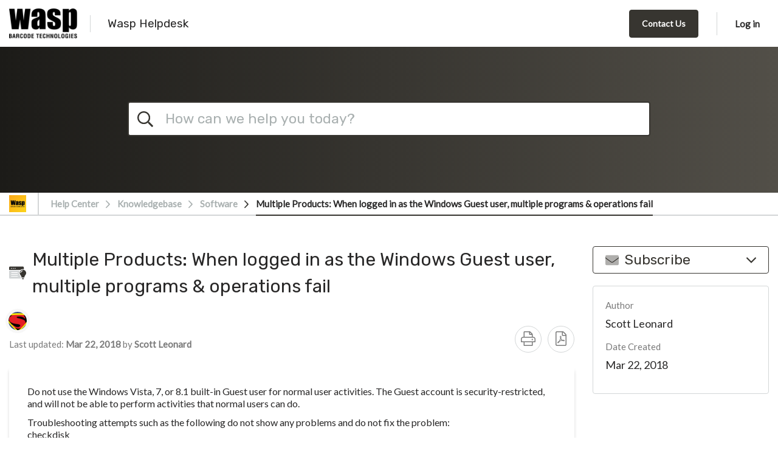

--- FILE ---
content_type: text/html; charset=UTF-8
request_url: https://support.waspbarcode.com/kb/articles/multiple-products-when-logged-in-as-the-windows-guest-user-multiple-programs-operations-fail
body_size: 61324
content:
<!doctype html>
<html lang="en">
<head>
    <meta charset="utf-8" />
<meta http-equiv="X-UA-Compatible" content="IE=Edge,chrome=1" />
<meta name="viewport" content="width=device-width, initial-scale=1.0" />

<link rel="icon" href="https://support.waspbarcode.com/file.php/8661STPYJDSTKZ8660651D910B0/WaspBarcodeTechnologies-Gold-Logo.png" type="image/png">

    <link href='https://fonts.googleapis.com/css?family=Lato&subset=latin,latin-ext' rel='stylesheet' type='text/css'>
    <link href='https://fonts.googleapis.com/css?family=Rubik&subset=latin,latin-ext' rel='stylesheet' type='text/css'>

<script src="https://cdn.jsdelivr.net/npm/css-vars-ponyfill@2"></script>
<script src="https://cdn.jsdelivr.net/npm/promise-polyfill@8/dist/polyfill.min.js"></script>
<script src="https://cdn.jsdelivr.net/npm/whatwg-fetch@3.0.0/dist/fetch.umd.min.js"></script>
<script type="text/javascript">
  cssVars({
    onlyLegacy: true,
  })
</script>

<style type="text/css">
        body .as-no-dpui { display: block; }
    body .as-dpui { display: none; }
    body.with-dpui .as-no-dpui { display: none; }
    body.with-dpui .as-dpui { display: block; }
    body.with-js .with-dpx { visibility: hidden; }
    body.with-js .with-dpx { visibility: hidden; }
    .without-dpui .dpx-placeholder { display: none; }
    body.with-js.with-dpui.with-pageload-dpx-done .dpx-placeholder { display: none; }
    body.with-js.without-dpui.with-pageload-done .with-dpx { visibility: visible; }
    body.with-js.with-dpui.with-pageload-dpx-done .with-dpx { visibility: visible; }
    .dp-po .img-fluid, .dp-po .img-thumbnail { max-width: 100%; height: auto; }
    .dp-po .fas, .dp-po .far { visibility: hidden; }
    .fontawesome-i2svg-active .dp-po .fas, .fontawesome-i2svg-active .dp-po .far { visibility: visible; }
</style>

<script type="text/javascript">
/*! modernizr 3.2.0 (Custom Build) | MIT *
 * http://modernizr.com/download/?-blobconstructor-canvas-filereader-ie8compat-json-localstorage-notification-sessionstorage-svg !*/
!function(e,n,t){function o(e,n){return typeof e===n}function s(){var e,n,t,s,a,i,l;for(var d in c)if(c.hasOwnProperty(d)){if(e=[],n=c[d],n.name&&(e.push(n.name.toLowerCase()),n.options&&n.options.aliases&&n.options.aliases.length))for(t=0;t<n.options.aliases.length;t++)e.push(n.options.aliases[t].toLowerCase());for(s=o(n.fn,"function")?n.fn():n.fn,a=0;a<e.length;a++)i=e[a],l=i.split("."),1===l.length?Modernizr[l[0]]=s:(!Modernizr[l[0]]||Modernizr[l[0]]instanceof Boolean||(Modernizr[l[0]]=new Boolean(Modernizr[l[0]])),Modernizr[l[0]][l[1]]=s),r.push((s?"":"no-")+l.join("-"))}}function a(e){var n=d.className,t=Modernizr._config.classPrefix||"";if(f&&(n=n.baseVal),Modernizr._config.enableJSClass){var o=new RegExp("(^|\\s)"+t+"no-js(\\s|$)");n=n.replace(o,"$1"+t+"js$2")}Modernizr._config.enableClasses&&(n+=" "+t+e.join(" "+t),f?d.className.baseVal=n:d.className=n)}function i(){return"function"!=typeof n.createElement?n.createElement(arguments[0]):f?n.createElementNS.call(n,"http://www.w3.org/2000/svg",arguments[0]):n.createElement.apply(n,arguments)}var r=[],c=[],l={_version:"3.2.0",_config:{classPrefix:"",enableClasses:!0,enableJSClass:!0,usePrefixes:!0},_q:[],on:function(e,n){var t=this;setTimeout(function(){n(t[e])},0)},addTest:function(e,n,t){c.push({name:e,fn:n,options:t})},addAsyncTest:function(e){c.push({name:null,fn:e})}},Modernizr=function(){};Modernizr.prototype=l,Modernizr=new Modernizr,Modernizr.addTest("blobconstructor",function(){try{return!!new Blob}catch(e){return!1}},{aliases:["blob-constructor"]}),Modernizr.addTest("ie8compat",!e.addEventListener&&!!n.documentMode&&7===n.documentMode),Modernizr.addTest("json","JSON"in e&&"parse"in JSON&&"stringify"in JSON),Modernizr.addTest("notification","Notification"in e&&"permission"in e.Notification&&"requestPermission"in e.Notification),Modernizr.addTest("svg",!!n.createElementNS&&!!n.createElementNS("http://www.w3.org/2000/svg","svg").createSVGRect),Modernizr.addTest("filereader",!!(e.File&&e.FileList&&e.FileReader)),Modernizr.addTest("localstorage",function(){var e="modernizr";try{return localStorage.setItem(e,e),localStorage.removeItem(e),!0}catch(n){return!1}}),Modernizr.addTest("sessionstorage",function(){var e="modernizr";try{return sessionStorage.setItem(e,e),sessionStorage.removeItem(e),!0}catch(n){return!1}});var d=n.documentElement,f="svg"===d.nodeName.toLowerCase();Modernizr.addTest("canvas",function(){var e=i("canvas");return!(!e.getContext||!e.getContext("2d"))}),s(),a(r),delete l.addTest,delete l.addAsyncTest;for(var u=0;u<Modernizr._q.length;u++)Modernizr._q[u]();e.Modernizr=Modernizr}(window,document);
</script>

<script type="text/javascript">
  (function() {
    window.DP_LOAD_FN = window.DP_LOAD_FN || [];
    window.onDeskproReady = function(cb) {
      if (window.DP_PAGE_IS_READY) {
        cb();
      } else {
        window.DP_LOAD_FN.push(cb);
      }
    };

    window.DESKPRO_BASE_URL = '/';
    window.DESKPRO_ROOT_URL = 'https://support.waspbarcode.com/';
    window.DESKPRO_LEGACY_WEB_URL = '/assets/53496/web/';
    window.DESKPRO_APP_ASSETS_URL = '/assets/53496/pub/build/';
    window.DESKPRO_MULTI_LANG = false;
    window.DESKPRO_LANG = 'en';
    window.DESKPRO_LOCALE = 'en-US';
    window.DESKPRO_ENABLED_LANGS = [{code: 'en', title:'English',flag:'locale_en-US.png'}];
    window.DP_ASSET_URL = '/assets/53496/web/';
    window.DP_BASE_URL = '/';

    window.DESKPRO_USER_AVAILABLE = false;
    window.DESKPRO_USERSOURCES = [];
    window.DESKPRO_HAS_LOGIN_FORM = true;
    window.DESKPRO_IS_FORGOT_PASSWORD_VISIBLE = true;
    window.DESKPRO_CAN_USE_TICKETS = true;
    window.DESKPRO_CAN_VIEW_TICKETS_LINK = true;
    window.DESKPRO_CAN_USE_ARTICLES = true;
    window.DESKPRO_CAN_USE_NEWS = true;
    window.DESKPRO_CAN_USE_DOWNLOADS = false;
    window.DESKPRO_CAN_USE_COMMUNITY = false;
    window.DESKPRO_CAN_USE_GUIDES = false;
    window.DESKPRO_CAN_USE_CHAT = true;
    window.PORTAL_MODE = 'normal';
    window.BRAND_HELPDESK_NAME       = '"Wasp Helpdesk"';
    window.DESKPRO_PHRASES = {};
    window.DP_SET_PHRASES = function(p) {
      window.DESKPRO_PHRASES = p;
      if (window.PortalApp && window.PortalApp.phrases) {
        window.PortalApp.phrases.setPhrases(p);
      }
    };
    window.FontAwesomeConfig = {
      autoReplaceSvg: true
    };
  })();
</script>


<script type="text/javascript" src="/assets/53496/pub/build/DeskPRO_HelpcenterBundle.js?v=1668621806" ></script>

    <link rel="preload" href="/assets/53496/pub/build/DeskPRO_PortalBundle_helpcenter_vendors_style.css?v=1668621806?cors_fix=1" as="style" />
    <link rel="stylesheet" href="/assets/53496/pub/build/DeskPRO_PortalBundle_helpcenter_vendors_style.css?v=1668621806?cors_fix=1" media="print" onload="this.media='all'" />

<link href="/assets/53496/pub/build/DeskPRO/Bundle/PortalBundle/portal-style/style.css?v=1668621806?cors_fix=1" rel="stylesheet" type="text/css" />
    <link href="/file.php/10762GAXDTQMCCC10761600E917E9/helpcenter.css?local=1" media="all" rel="stylesheet" type="text/css" />



<!-- Google Tag Manager -->
<script>(function(w,d,s,l,i){w[l]=w[l]||[];w[l].push({'gtm.start':
new Date().getTime(),event:'gtm.js'});var f=d.getElementsByTagName(s)[0],
j=d.createElement(s),dl=l!='dataLayer'?'&l='+l:'';j.async=true;j.src=
'https://www.googletagmanager.com/gtm.js?id='+i+dl;f.parentNode.insertBefore(j,f);
})(window,document,'script','dataLayer','GTM-M4V49H');</script>
<!-- End Google Tag Manager -->
    <title>Multiple Products: When logged in as the Windows Guest user, multiple programs &amp; operations fail - Knowledgebase / Software - Wasp Helpdesk</title>

  <meta name="generator" content="DeskPRO 53496/1668621806" />
</head>
<body class="dp-Template  portal-mode-normal">
<a href="#main" class="screen-reader screen-reader-focusable">Skip to main content</a>

<!-- Google Tag Manager (noscript) -->
<noscript><iframe src="https://www.googletagmanager.com/ns.html?id=GTM-M4V49H"
height="0" width="0" style="display:none;visibility:hidden"></iframe></noscript>
<!-- End Google Tag Manager (noscript) -->

<div class="top-wasp-bar"></div><script type="text/javascript">
  (function() {
    document.body.className = document.body.className + ' with-js';

    // Features that determine if 'DPUI' can be enabled for this user
    window.WITH_DPUI =
      Modernizr && !Modernizr.ie8compat &&
      Modernizr.json &&
      Modernizr.blobconstructor
    ;

    if (window.WITH_DPUI) {
      document.body.className += ' with-dpui';
    } else {
      document.body.className += ' without-dpui';
    }

    if ("ontouchstart" in document.documentElement) {
      document.body.className += ' with-touch-device';
    } else {
      document.body.className += ' without-touch-device';
    }
  })();
</script>


<div>
            <div class="dp-po">
    <header class="dp-po-header">
        <div class="container-fluid">
            <div class="d-flex flex-row">
                <div>
                    <div class="dp-po-brand-left">
                        <div class="dp-po-homelink d-none d-sm-block">
                                                            <a href="http://www.waspbarcode.com">
                                    <span class="dp-po-logo">
                                        <img alt="Wasp Helpdesk" src="https://support.waspbarcode.com/file.php/10762DNMWRQGJGD107615915450A1/6969432cc790e_97a6aba4-59d5-4b4a-89c0-f5cf14a9ab7b.png" />
                                    </span>
                                </a>
                                                        <a href="/">
                                <span class="dp-po-brand-name text-truncate">Wasp Helpdesk</span>
                            </a>
                        </div>
                        <div class="dp-po-homelink d-block d-sm-none">
                            <a href="http://www.waspbarcode.com">
                                                                    <img alt="Wasp Helpdesk" src="https://support.waspbarcode.com/file.php/8661STPYJDSTKZ8660651D910B0/WaspBarcodeTechnologies-Gold-Logo.png" class="logo" />
                                                            </a>
                        </div>
                    </div>
                </div>
                <div class="flex-nowrap ml-auto">
                    <div class="dp-po-header-right">
                                                                                <div class="dp-po-header-button">
                            <a href="/new-ticket" class="btn btn-primary">Contact Us</a>
                        </div>
                            <div class="dp-po-user">
                    <a href="javascript:void(0)" class="dp-po-user-login" data-toggle="dropdown" aria-haspopup="true"
               aria-expanded="false" id="hc-top-login-btn">Log in</a>
            <div class="dropdown-menu dropdown-menu-right dp-po-user-dropdown">
                                <h4 class="dropdown-item-text dp-po-user-dropdown-title">New to Wasp Helpdesk? <a href="/register">Register for an account</a></h4>
                                                <section class="dp-po-loginform">
                    <form class="do-po-form" id="login-sidebar">
                        <input type="hidden" name="_failure_path" value="/login?retry=auth" />
                        <div class="form-group">
                            <input
                                type="email"
                                class="form-control"
                                name="dropdown_username"
                                id="login-form-username"
                                autocomplete="username"
                                aria-describedby="emailHelp"
                                placeholder="Email Address"
                            >
                            <input type="hidden" name="user_key" value="" id="login-form-userkey" />
                        </div>
                        <div class="form-group">
                            <div id="login-form-failed-reason"></div>
                            <ul class="dp-po-multi-login" id="login-form-userlist">
                            </ul>
                            <input
                                type="password"
                                class="form-control"
                                id="login-form-password"
                                name="dropdown_password"
                                autocomplete="current-password"
                                placeholder="Password"
                            >
                        </div>
                        <div class="form-group dp-po-form-check">
                            <input
                                type="checkbox"
                                name="remember_me"
                                class="form-check-input"
                                id="login-form-remember-me"
                                onclick="var event = arguments[0] || window.event; event.stopPropagation();"
                            >
                            <label class="form-check-label" for="login-form-remember-me" onclick="var event = arguments[0] || window.event; event.stopPropagation();">
                                Stay Logged In?
                            </label>
                        </div>
                        <input type="submit" class="btn btn-primary btn-lg" value="Log in"/>
                                                    <a href="/login/reset-password" id="login-form-reset-password" class="dp-po-form-btntext">Need a password reminder?</a>
                                            </form>
                </section>
                                <section class="dp-po-social-login" id="login-form-usersources">
                </section>
            </div>
            </div>
                    </div>

                </div>
            </div>
        </div>
    </header>
</div>
        <aside class="dp-po">
    <section class="dp-po-search" style="">
        <form class="dp-po-search-form" method="GET" action="/search" id="helpcenter-omnisearch" autocomplete="off" role="search">
            <input type="search" id="omnisearch_input" class="omnisearch"  name="q" autocomplete="off" placeholder="How can we help you today?" />
                        <label for="omnisearch_input" aria-label=""> <i class="dp-po-icon far fa-search"></i><span aria-hidden></span></label>
            <input type="submit" value="Go">
        </form>
    </section>
</aside>
        <div class="dp-po">
    <nav class="breadcrumb-outer" aria-label="breadcrumb">
        <div class="container d-flex align-items-center">
                            <div class="breadcrumb-image">
                    <a href="http://www.waspbarcode.com">
                        <img alt="Wasp Helpdesk" src="https://support.waspbarcode.com/file.php/8661STPYJDSTKZ8660651D910B0/WaspBarcodeTechnologies-Gold-Logo.png" class="logo" />
                    </a>
                </div>
                        <ol class="breadcrumb">
                <li class="breadcrumb-item">
                    <i class="d-block d-md-none dp-po-icon fal fa-angle-right"></i>
                    <a href="/">Help Center</a>
                </li>
                                                            <li class="breadcrumb-item ">
                            <i class="dp-po-icon fal fa-angle-right"></i>
                            <a href="/kb" class="dp-po-Breadcrumb-link">Knowledgebase</a>
                        </li>
                                            <li class="breadcrumb-item ">
                            <i class="dp-po-icon fal fa-angle-right"></i>
                            <a href="/kb/software" class="dp-po-Breadcrumb-link">Software</a>
                        </li>
                                            <li class="breadcrumb-item active ">
                            <i class="dp-po-icon fal fa-angle-right"></i>
                            <a href="/kb/articles/multiple-products-when-logged-in-as-the-windows-guest-user-multiple-programs-operations-fail" class="dp-po-Breadcrumb-link">Multiple Products: When logged in as the Windows Guest user, multiple programs &amp; operations fail</a>
                        </li>
                                                </ol>
        </div>
    </nav>
</div>
    
                    
                <div class="dp-po">
            <main id="main" tabindex="-1" class="dp-po-main dp-po-knowledgebase-article">
                <h1 class="aria-hide">Multiple Products: When logged in as the Windows Guest user, multiple programs &amp; operations fail - Knowledgebase / Software - Wasp Helpdesk</h1>
                <div class="container">
                                                <div class="d-block d-sm-none">
        <div class="dp-po-post-mobile-area">
                            <div class="dp-po-subscribe dp-po-subscribe-large">
    <div class="dropdown">
                                                                                    <button class="dp-po-subscribe-btn " type="button" id="subscribeDropdownMenuMobile" data-toggle="dropdown" aria-haspopup="true"
                aria-expanded="false" data-offset="0,10">
            <i class="dp-po-icon fad fa-envelope"></i><i class="dp-po-icon far fa-check"></i> Subscribe <i class="dp-po-icon fal fa-angle-down"></i>
        </button>
        <div class="dropdown-menu" aria-labelledby="subscribeDropdownMenuMobile">
                                                                        <a class="dropdown-item post-link " href="/kb/articles/multiple-products-when-logged-in-as-the-windows-guest-user-multiple-programs-operations-fail/toggle-subscription" rel="noindex, nofollow">
                            <i class="dp-po-icon fal fa-file-alt"></i> This Article <i class="dp-po-icon far fa-check"></i>
                        </a>
                                                                                                            <a class="dropdown-item post-link " href="/kb/category/toggle-subscription/software" rel="noindex, nofollow">
                            <i class="dp-po-icon fal fa-file-spreadsheet"></i> Category <i class="dp-po-icon far fa-check"></i>
                        </a>
                                                                                                            <a class="dropdown-item post-link " href="/kb/root/toggle-subscription" rel="noindex, nofollow">
                            <i class="dp-po-icon fal fa-file-chart-line"></i> Knowledgebase <i class="dp-po-icon far fa-check"></i>
                        </a>
                                                                                            </div>
    </div>
</div>
                        <a href="javascript:void(0)" data-toggle="modal" data-target="#postExtraMobile"><i class="far fa-ellipsis-v" title="menu"></i></a>
        </div>
    </div>

     <!-- Mobile Modal -->
    <div class="modal fade mobile-modal" id="postExtraMobile" tabindex="-1" role="dialog" aria-labelledby="postExtraMobile"
    aria-hidden="true">
        <div class="modal-dialog" role="document">
            <div class="modal-content">
                <div class="modal-header">
                    <button type="button" class="close" data-dismiss="modal" aria-label="Close">
                    <span aria-hidden="true">&times;</span>
                    </button>
                </div>
                <div class="modal-body">
                    <div class="dp-po-post-extra-mobile">
                        <ul class="dp-po-post-extra-mobile-list">
                                                        <li class="dp-po-post-extra-mobile-item">
                                <a href="javascript:window.print();" class="dp-po-post-extra-mobile-link"><i class="dp-po-icon fal fa-print"></i>
                                    Print
                                </a>
                            </li>
                            <li class="dp-po-post-extra-mobile-item">
                                <a href="/kb/articles/pdf/multiple-products-when-logged-in-as-the-windows-guest-user-multiple-programs-operations-fail" class="dp-po-post-extra-mobile-link" aria-label="Download PDF - Multiple Products: When logged in as the Windows Guest user, multiple programs &amp; operations fail.pdf"><i class="dp-po-icon fal fa-file-pdf"></i>
                                    Download PDF
                                </a>
                            </li>
                        </ul>
                    </div>
                </div>
            </div>
        </div>
    </div>

    <!-- Mobile Modal -->
    <div class="modal fade mobile-modal" id="postShareMobile" tabindex="-1" role="dialog" aria-labelledby="postShareMobile"
    aria-hidden="true">
        <div class="modal-dialog" role="document">
            <div class="modal-content">
            <div class="modal-header">
                <button type="button" class="close" data-dismiss="modal" aria-label="Close">
                <span aria-hidden="true">&times;</span>
                </button>
            </div>
            <div class="modal-body">
                <div class="dp-po-post-share-mobile">
                    <ul class="dp-po-post-share-mobile-list">
                                                                                                                    </ul>
                    <div class="dp-po-post-share-mobile-url">
                        <h3 class="dp-po-post-share-mobile-title">Copy to Clipboard</h3>
                        <input type="text" value="https://support.waspbarcode.com/kb/articles/multiple-products-when-logged-in-as-the-windows-guest-user-multiple-programs-operations-fail" readonly>
                    </div>
                </div>

            </div>
            </div>
        </div>
    </div>



                                        <div class="row">
                                                    <div class="col-sm-9">
                                


    <div class="row mb-4">
        <div class="col-sm-12">
            <div class="dp-po-title">
                <img class="dp-po-title-svg"
                     src="/assets/53496/pub/build/DeskPRO/Bundle/PortalBundle/portal-style/img/page-icons/knowledgebase.svg?v=1668621806" />
                <h1 class="dp-po-title-text">Multiple Products: When logged in as the Windows Guest user, multiple programs &amp; operations fail</h1>
            </div>

            <div class="row align-items-end">
                <div class="col-sm-10">
                    <div class="dp-po-post-avatars">
    <span class="sr-only">Authors list</span>
    <ul class="dp-po-post-avatars-list">
                <li class="dp-po-post-avatars-item">
            <a href="javascript:void(0)" class="dp-po-post-avatars-link" data-toggle="tooltip" data-placement="bottom"
               title="Scott Leonard">
                <span class="dp-po-post-avatars-image" aria-label="Scott Leonard" style='background-image: url("https://support.waspbarcode.com/file.php/size/80/size-fit/26PKYYSPJRNB257369B62EB/SupS4.gif");'></span>
            </a>
        </li>
            </ul>
</div>

                    <div class="dp-po-post-info">
                        <ul class="dp-po-post-info-list">
                            <li class="dp-po-post-info-item">
                                Last updated: <strong>Mar 22, 2018</strong> by <strong>Scott Leonard</strong>
                            </li>
                        </ul>
                    </div>
                </div>

                <div class="col-sm-2">
                    <div class="d-none d-sm-block">
                        <div class="dp-po-post-extra">
                            <ul class="dp-po-post-extra-list">
                                <li class="dp-po-post-extra-item">
                                    <a href="javascript:window.print();" class="dp-po-post-extra-link" aria-label="Print">
                                        <i class="dp-po-icon fal fa-print" title="Print"></i>
                                    </a>
                                </li>
                                <li class="dp-po-post-extra-item">
                                    <a href="/kb/articles/pdf/multiple-products-when-logged-in-as-the-windows-guest-user-multiple-programs-operations-fail" class="dp-po-post-extra-link" aria-label="Download PDF - Multiple Products: When logged in as the Windows Guest user, multiple programs &amp; operations fail.pdf">
                                        <i class="dp-po-icon fal fa-file-pdf" title="Pdf"></i>
                                    </a>
                                </li>
                            </ul>
                        </div>
                    </div>
                </div>
            </div>
        </div>
    </div>
    
    
    <div class="dp-po-post-content dp-po-block dpx-hc-kb-article-content">
        <p>Do not use the Windows Vista, 7, or 8.1 built-in Guest user for normal user activities. The Guest account is security-restricted, and will not be able to perform activities that normal users can do.</p>
<p>Troubleshooting attempts such as the following do not show any problems and do not fix the problem:<br>checkdisk<br>sfc /scannow<br>.NET Troubleshooting such as Repair Utility and Cleanup Utility<br>Uninstall/Reinstall SQL Server</p>
<p>Examples of problems:<br><br>1. Launching InventoryControl gives error message:<br>Database was not found. The database needed for this application is either not running or not exist in server (local)\WaspDbExpress.<br>The type initializer for 'System.Data.SqlClient.SqlConnection' threw an exception.</p>
<hr><hr><p> </p>
<p><br>2. Launching Computer Management gives error:<br>Event Viewer<br>Cannot open eventlog service on computer '.'.<br>OK<br><br>Computer Management does open, but without the Event Viewer logs.</p>
<hr><hr><p><br><br>3. Attempting to log into SQL Server Management Studio as the SQL user sa:<br><br>===================================<br><br>Cannot connect to [SERVERNAME]\WASPDBEXPRESS.<br><br>===================================<br><br>The type initializer for 'System.Data.SqlClient.SqlConnection' threw an exception. (System.Data)<br><br>------------------------------<br>Program Location:<br><br>   at System.Data.SqlClient.SqlConnection..ctor()<br>   at Microsoft.SqlServer.Management.UI.ConnectionDlg.SqlServerType.Microsoft.SqlServer.Management.UI.ConnectionDlg.IServerType.GetConnectionObject(UIConnectionInfo ci)<br>   at Microsoft.SqlServer.Management.SqlStudio.Explorer.ObjectExplorerService.ValidateConnection(UIConnectionInfo ci, IServerType server)<br>   at Microsoft.SqlServer.Management.UI.ConnectionDlg.Connector.ConnectionThreadUser()<br><br>===================================<br><br>The type initializer for 'System.Data.SqlClient.SqlConnectionFactory' threw an exception. (System.Data)<br><br>------------------------------<br>Program Location:<br><br>   at System.Data.SqlClient.SqlConnection..cctor()<br><br>===================================<br><br>The type initializer for 'System.Data.SqlClient.SqlPerformanceCounters' threw an exception. (System.Data)<br><br>------------------------------<br>Program Location:<br><br>   at System.Data.SqlClient.SqlConnectionFactory..cctor()<br><br>===================================<br><br>Access to the path 'Global\.net data provider for sqlserver' is denied. (mscorlib)<br><br>------------------------------<br>Program Location:<br><br>   at System.IO.__Error.WinIOError(Int32 errorCode, String maybeFullPath)<br>   at System.Threading.Mutex.&lt;&gt;c__DisplayClass3.&lt;.ctor&gt;b__0(Object userData)<br>   at System.Runtime.CompilerServices.RuntimeHelpers.ExecuteCodeWithGuaranteedCleanup(TryCode code, CleanupCode backoutCode, Object userData)<br>   at System.Threading.Mutex..ctor(Boolean initiallyOwned, String name, Boolean&amp; createdNew, MutexSecurity mutexSecurity)<br>   at System.Diagnostics.SharedUtils.EnterMutexWithoutGlobal(String mutexName, Mutex&amp; mutex)<br>   at System.Diagnostics.SharedPerformanceCounter.Verify(CategoryEntry* currentCategoryPointer)<br>   at System.Diagnostics.SharedPerformanceCounter.FindCategory(CategoryEntry** returnCategoryPointerReference)<br>   at System.Diagnostics.SharedPerformanceCounter.GetCounter(String counterName, String instanceName, Boolean enableReuse, PerformanceCounterInstanceLifetime lifetime)<br>   at System.Diagnostics.SharedPerformanceCounter..ctor(String catName, String counterName, String instanceName, PerformanceCounterInstanceLifetime lifetime)<br>   at System.Diagnostics.PerformanceCounter.Initialize()<br>   at System.Diagnostics.PerformanceCounter.set_RawValue(Int64 value)<br>   at System.Data.ProviderBase.DbConnectionPoolCounters.Counter..ctor(String categoryName, String instanceName, String counterName, PerformanceCounterType counterType)<br>   at System.Data.ProviderBase.DbConnectionPoolCounters..ctor(String categoryName, String categoryHelp)<br>   at System.Data.SqlClient.SqlPerformanceCounters..ctor()<br>   at System.Data.SqlClient.SqlPerformanceCounters..cctor()</p>
<p> </p>

            </div>


            <div class="dp-po-section db-po-post-rating">
    <a href="/kb/articles/multiple-products-when-logged-in-as-the-windows-guest-user-multiple-programs-operations-fail/vote-up" class="btn btn-icon btn-outline-success post-link"> <i class="dp-po-icon far fa-check"></i>
        Helpful </a>
    <a href="/kb/articles/multiple-products-when-logged-in-as-the-windows-guest-user-multiple-programs-operations-fail/vote-down" class="btn btn-icon btn-outline-danger post-link"> <i class="dp-po-icon far fa-times"></i>
        Unhelpful </a>
            <p class="db-po-post-rating-count">12 of 25 people found this page helpful</p>
    </div>
    
    
                            </div>
                            <div class="col-sm-3 dp-po-sticky">
                                <div class="dp-po-sidebar-spacer"></div>
                                
                            <div class="dp-po-subscribe dp-po-subscribe-large">
    <div class="dropdown">
                                                                                    <button class="dp-po-subscribe-btn " type="button" id="subscribeDropdownMenu" data-toggle="dropdown" aria-haspopup="true"
                aria-expanded="false" data-offset="0,10">
            <i class="dp-po-icon fad fa-envelope"></i><i class="dp-po-icon far fa-check"></i> Subscribe <i class="dp-po-icon fal fa-angle-down"></i>
        </button>
        <div class="dropdown-menu" aria-labelledby="subscribeDropdownMenu">
                                                                        <a class="dropdown-item post-link " href="/kb/articles/multiple-products-when-logged-in-as-the-windows-guest-user-multiple-programs-operations-fail/toggle-subscription" rel="noindex, nofollow">
                            <i class="dp-po-icon fal fa-file-alt"></i> This Article <i class="dp-po-icon far fa-check"></i>
                        </a>
                                                                                                            <a class="dropdown-item post-link " href="/kb/category/toggle-subscription/software" rel="noindex, nofollow">
                            <i class="dp-po-icon fal fa-file-spreadsheet"></i> Category <i class="dp-po-icon far fa-check"></i>
                        </a>
                                                                                                            <a class="dropdown-item post-link " href="/kb/root/toggle-subscription" rel="noindex, nofollow">
                            <i class="dp-po-icon fal fa-file-chart-line"></i> Knowledgebase <i class="dp-po-icon far fa-check"></i>
                        </a>
                                                                                            </div>
    </div>
</div>
            
    
    
    
    <dl class="dp-po-post-meta">
    <dt class="dp-po-post-meta-title">Author</dt>
    <dd>Scott Leonard</dd>
    <dt class="dp-po-post-meta-title">Date Created</dt>
    <dd>Mar 22, 2018</dd>
            </dl>

                            </div>
                                            </div>
                </div>
            </main>
        </div>
            
    <div class="dp-po-overlay"></div>

    
        <script type="text/javascript">window.DP_ARTICLE_GLOSSARY = {"words":[],"defs":[]};</script>

    <div class="dp-po">
        <footer class="dp-po-footer">
            <div class="container">
                <div class="dp-po-footer-copyright">
                    <span class="dp-po-footer-powered">Powered by</span>
                    <a href="https://www.deskpro.com/" class="dp-po-footer-deskpro" target="_blank"><img
                                src="[data-uri]" alt="Deskpro" />
                    </a>
                </div>
            </div>
        </footer>
    </div>
</div>

<script type="text/javascript">
    (function(){
        document.body.className = document.body.className + ' with-pageload-done';
        if (window.WITH_DPUI) {
            window.setTimeout(function () {
                // fallback to make sure elements are displayed in case of a script error
                document.body.className = document.body.className + ' with-pageload-dpx-done';
            }, 4000);
        }
    })();
</script>
<script>
  (function() {
    function replaceSvgImages (img) {
      var imgURL = img.src;

      if (imgURL.match(/^data:/)) {
        if (window.atob) {
          var byteString = atob(imgURL.split(',')[1]);
          replaceSvgTag(img, byteString);
        }
      } else {
        fetch(imgURL + '?cors_fix=1', {mode: 'cors'}).then(function(response) {
          response.text().then(function (text) {
            replaceSvgTag(img, text);
          });
        });
      }
    }

    function replaceSvgTag(img, text) {
      var imgID = img.id;
      var imgClass = img.className;
      var parser = new DOMParser();
      var xmlDoc = parser.parseFromString(text, 'text/xml');

      // Get the SVG tag, ignore the rest
      var svg = xmlDoc.getElementsByTagName('svg')[0];

      // Add replaced image's ID to the new SVG
      if (typeof imgID !== 'undefined') {
        svg.setAttribute('id', imgID);
      }
      // Add replaced image's classes to the new SVG
      if (typeof imgClass !== 'undefined') {
        svg.setAttribute('class', imgClass + ' replaced-svg');
      }

      // Remove any invalid XML tags as per http://validator.w3.org
      svg.removeAttribute('xmlns:a');

      // Check if the viewport is set, if the viewport is not set the SVG wont't scale.
      if (!svg.getAttribute('viewBox') && svg.getAttribute('height') && svg.getAttribute('width')) {
        svg.setAttribute('viewBox', '0 0 ' + svg.getAttribute('height') + ' ' + svg.getAttribute('width'));
      }

      // Replace image with new SVG
      img.parentNode.replaceChild(svg, img);
    }

    if (window.fetch && document.querySelectorAll) {
      if ('NodeList' in window && !NodeList.prototype.forEach) {
        NodeList.prototype.forEach = function (callback, thisArg) {
          thisArg = thisArg || window;
          for (var i = 0; i < this.length; i++) {
            callback.call(thisArg, this[i], i, this);
          }
        };
      }
      document.querySelectorAll('img[class$=svg]').forEach(function(img){
        replaceSvgImages(img);
      });
    }
  })();
</script>
<script>
    (function() {
        var dat = {"phrases":{"helpcenter.account.authentication_disabled":"Authentication method disabled","helpcenter.account.login_invalid":"Login invalid","helpcenter.account.multiple_matches":"Multiple users found. Please pick up one.","helpcenter.account.logout_confirm":"Are you sure you want to log out?","helpcenter.account.profile_delete_picture":"Change or delete profile picture?","helpcenter.community.filters":"Filters","helpcenter.community.my_activity":"My Activity","helpcenter.community.reset_all_filters":"Reset all filters","helpcenter.community.status":"Status","helpcenter.duration_short.days":"D","helpcenter.duration_short.hours":"h","helpcenter.duration_short.minutes":"m","helpcenter.duration_short.months":"M","helpcenter.duration_short.seconds":"s","helpcenter.duration_short.weeks":"W","helpcenter.duration_short.years":"Y","helpcenter.error.413":"File too large","helpcenter.error.upload":"Upload failed","helpcenter.forms.date_picker_next_month":"Next Month","helpcenter.forms.date_picker_previous_month":"Previous Month","helpcenter.forms.date_picker_time":"Time","helpcenter.forms.label_drag_overlay":"Insert this image into your message.","helpcenter.forms.label_reset":"Reset","helpcenter.general.add_comment":"Add a comment","helpcenter.general.authors_list":"Authors list","helpcenter.general.back":"Back","helpcenter.general.chats":"Chats","helpcenter.general.comment_btn_save":"Add Comment","helpcenter.general.comment_login_first":"Please log in or register to submit a comment.","helpcenter.general.comments_title":"{count, plural, one {Comment (1)} other {Comments (#)}}","helpcenter.general.copied":"copied","helpcenter.general.copy_to_clipboard":"Copy to Clipboard","helpcenter.general.drag_and_drop":"Drag and drop","helpcenter.general.files_type":"Files","helpcenter.general.filter":"Filter","helpcenter.general.form_choose_file":"Choose a file","helpcenter.general.form_choose_files":"Choose files","helpcenter.general.last_updated":"Last updated","helpcenter.general.nav_community":"Community","helpcenter.general.nav_guides":"Guides","helpcenter.general.nav_kb":"Knowledgebase","helpcenter.general.nav_news":"News","helpcenter.general.no_search_results_general":"No results found","helpcenter.general.or":"or","helpcenter.general.prop_comments_asc":"Least comments first","helpcenter.general.prop_comments_desc":"Most comments first","helpcenter.general.prop_date_asc":"Oldest first","helpcenter.general.prop_date_desc":"Newest first","helpcenter.general.prop_popularity_asc":"Least popular first","helpcenter.general.prop_popularity_desc":"Most popular first","helpcenter.general.prop_rating_asc":"Lowest rated first","helpcenter.general.prop_rating_desc":"Highest rated first","helpcenter.general.prop_views_asc":"Least views first","helpcenter.general.prop_views_desc":"Most views first","helpcenter.general.published":"Published","helpcenter.general.remove":"remove","helpcenter.general.delete":"Delete","helpcenter.general.select":"Select","helpcenter.general.show_count_more":"{count, plural, one {Show # more} other {Show # more}}","helpcenter.general.show_x_more":"Show {num} more","helpcenter.general.sort":"Sort","helpcenter.general.viewed_by_agents_only":"Only visible to agents","helpcenter.general.your_comment_label":"Your comment","helpcenter.guides.default_description":"Welcome to the {guide_name} which covers lots of different topics like {page1} and {page2}.","helpcenter.guides.default_description_short":"Welcome to the {guide_name} which covers lots of different topics like {page1}.","helpcenter.guides.in_section":"in {section}","helpcenter.guides.next_page":"next page","helpcenter.guides.no_matching_pages":"No matching pages.","helpcenter.guides.previous_page":"previous page","helpcenter.guides.search_table_of_contents":"Search table of contents","helpcenter.guides.start_reading":"Start Reading","helpcenter.guides.pages_in":"Pages in {title}","helpcenter.guides.page_sections":"Page sections","helpcenter.guides.view_all_guides":"View all Guides","helpcenter.label.search":"Search","helpcenter.search.view_all_results":"{count, plural, one {View result} other {View all # results}}","helpcenter.search.your_tickets":"Your tickets","helpcenter.tickets.related_articles_desc":"We found the following articles that may solve your problem.","helpcenter.forms.confirm_reset":"Are you sure you want to reset this form?","helpcenter.general.show_less":"Show less","portal.account.login-btn":"Login","portal.account.login-disabled":"Your email address has been banned.","portal.account.login-email":"Your email","portal.account.login-invalid":"You have entered the wrong email or password. Please try again.","portal.account.login-password":"Your password","portal.account.login-password-reminder":"Need a password reminder?","portal.account.login-stay-logged-in":"Stay Logged In?","portal.account.logout-confirm":"Are you sure you want to log out?","portal.account.profile-delete-picture":"Change or delete profile picture?","portal.chat.agent_disconnected":"{{agentName}} seems to have been disconnected","portal.chat.agent_typing_message":"{{agentName}} is typing a message","portal.chat.asset_failed":"failed","portal.chat.asset_not_delivered":"Not delivered","portal.chat.attached_photo":"{{authorName}} attached this photo","portal.chat.cancel_end_chat":"Cancel and return to chat","portal.chat.chat_transcript":"Chat Transcript","portal.chat.check_validation_code":"Check your email and then enter the code below","portal.chat.details-placeholder":"First name, Last name","portal.chat.dismiss_message":"Dismiss message","portal.chat.dropzone1":"Dropping this file here","portal.chat.dropzone2":"Will send it as a message","portal.chat.end_chat":"End Chat","portal.chat.end_chat_confirm_title":"Are you sure you want to end this chat?","portal.chat.expired_jwt_token":"Your JWT token is expired.","portal.chat.feedback_action":"Send Feedback","portal.chat.feedback_enter_message":"Enter your message here","portal.chat.feedback_label":"Comment","portal.chat.feedback_not_helpful_title":"You have rated <br \/> {{agentName}} as <span class=\"negative\">{{notHelpful}}<\/span>","portal.chat.feedback_title":"Thank you for your feedback!","portal.chat.find_agent_now":"Find another agent now","portal.chat.find_another_agent":"If they don't return soon, we'll find another agent for you.","portal.chat.helpful":"Helpful","portal.chat.invalid_jwt_token":"Your JWT token is not valid.","portal.chat.label-department":"Select department","portal.chat.label-email":"Your Email","portal.chat.label-name":"Your Name","portal.chat.looking_for_another_agent":"We're looking for a new agent.","portal.chat.message_type":"Type your message to {{agentName}}","portal.chat.message_wait-long":"Sorry! It\u2019s taking longer than expected to find an agent to take your chat.","portal.chat.message_wait-pending":"We are finding you an agent...","portal.chat.message_wait-ticket":"Would you like to submit a ticket instead?","portal.chat.missing_jwt_token":"JWT token is required.","portal.chat.mute_button":"Mute","portal.chat.not_helpful":"Not Helpful","portal.chat.online_agent":"You are chatting with <span class=\"name\">{{agentName}}<\/span>","portal.chat.rate_agent_title":"You just had a chat session with {{agentName}}","portal.chat.reopen_chat":"Reopen this chat","portal.chat.reopen_chat_action":"Reopen chat","portal.chat.reply_to":"Reply to {{firstName}}","portal.chat.require_validate_email":"We require you to validate your email address before we can chat.","portal.chat.screen_share":"Screen Share","portal.chat.see_full_image":"Click here to see the full image","portal.chat.send_another_validation_email":"Send me another email","portal.chat.sent_validation_code":"We sent you an email with a validation code.","portal.chat.start":"Start a new chat","portal.chat.support_powered_by":"Support powered by {{DeskPRO}}","portal.chat.transcript_action":"Send me a transcript","portal.chat.transcript_already_sent":"A transcript has already been sent to <b>{{email}}<\/b>","portal.chat.transcript_desc":"Enter your name & email below and we'll email it to you.","portal.chat.transcript_title":"Need a transcript of this chat?","portal.chat.type_message_to":"Type your message to {{firstName}}","portal.chat.upload_file":"Upload file","portal.chat.user_is_blocked":"User is blocked","portal.chat.validation_email_was_sent":"Another email was successfully sent.","portal.forms.confirm_reset":"Are you sure you want to reset this form?","portal.forms.error_upload_file":"Could not upload file","portal.forms.error_upload_html_size":"The file is too large.","portal.forms.error_upload_ini_size":"The file is too large. Maximum allowed size is {{limit}} {{suffix}}.","portal.forms.label_choose":"Choose a file","portal.forms.label_comment":"Any comments?","portal.forms.label_drag":"Drag a file in here or","portal.forms.label_drag_overlay":"Drag your file in here.","portal.forms.label_full_name":"Your Name","portal.forms.label_reset":"Reset","portal.general.add-comment":"Add a comment","portal.general.agents-available":"Agents Available","portal.general.btn-download-pdf":"Download PDF","portal.general.btn-share":"Share","portal.general.comment_btn_save":"Save Comment","portal.general.delete":"Delete","portal.general.nav-chat":"Chat Logs","portal.general.nav-community":"Community","portal.general.nav-downloads":"Downloads","portal.general.nav-guides":"Guides","portal.general.nav-kb":"Knowledgebase","portal.general.nav-news":"News","portal.general.nav-newticket":"Contact Us","portal.general.nav-tickets":"Tickets","portal.general.no-agents-available":"Sorry but there are no agents available","portal.general.no-search-results-general":"We couldn't find any results","portal.general.prop_comments_asc":"Least comments first","portal.general.prop_comments_desc":"Most comments first","portal.general.prop_date_asc":"Oldest first","portal.general.prop_date_desc":"Newest first","portal.general.prop_popularity_asc":"Least popular first","portal.general.prop_popularity_desc":"Most popular first","portal.general.prop_rating_asc":"Lowest rated first","portal.general.prop_rating_desc":"Highest rated first","portal.general.prop_views_asc":"Least views first","portal.general.prop_views_desc":"Most views first","portal.general.published":"Published","portal.general.select_placeholder":"Select...","portal.general.select_search_placeholder":"Search for option...","portal.general.share-this":"Share this","portal.general.show_less":"Show less","portal.general.show_x_more":"Show {num} more","portal.general.sort":"Sort","portal.general.start-chat":"Start a chat session","portal.general.submit-community-topic":"Submit Community Topics","portal.general.toggle_off":"off","portal.general.toggle_on":"on","portal.general.updated":"Updated","portal.general.your_comment_label":"Your comment","portal.tickets.new-intro":"Please complete this form and one of our agents will reply to you by email as soon as possible.","portal.tickets.new-title":"Open a new ticket","portal.tickets.related_articles_desc":"We found the following articles that may solve your problem.","portal.tickets.related_articles_title":"Related Articles","portal.tickets.thank_you":"Your ticket is on the way","portal.tickets.thank_you_desc":"Thank you for contacting us. You will be notified when one of our agents responds.","portal.widget.label_add_attachment":"Add Attachment","portal.widget.new-ticket-title":"Ask us a Question","portal.widget.online_agents":"Agents Online","user.chat.email":"Your Email Address","user.chat.ended-no-agent":"We are very sorry but we do not have anyone available to take your chat right now. Please email us or try again later.","user.chat.error":"Chat Error","user.chat.form_chat_button-submit":"Send","user.chat.form_chat_send-file":"Upload a File","user.chat.form_create_button-submit":"Start Chat","user.chat.form_create_department":"Choose department","user.chat.form_create_title":"Start a Chat with an Agent","user.chat.form_feedback_button-submit":"Send feedback & Close Window","user.chat.form_feedback_comments":"Comments?","user.chat.form_feedback_rate-satisfaction":"Were you satisfied with this conversation?","user.chat.form_feedback_rate-satisfied":"Yes","user.chat.form_feedback_rate-time":"Was our response time fast enough?","user.chat.form_feedback_rate-unsatisfied":"No","user.chat.form_feedback_title":"Send us feedback","user.chat.form_feedback_transcript-email":"Send a transcript of this chat to","user.chat.log-title":"Your Chats","user.chat.log_chat-id":"Chat ID","user.chat.log_created-date":"Created {{date}}","user.chat.log_fields_agent":"Agent","user.chat.log_fields_department":"Department","user.chat.log_message_author-you":"You","user.chat.log_no_department":"No department","user.chat.log_unassigned":"No agent was assigned","user.chat.message_agent-timeout":"Our Apologies; {{name}} appears to have been disconnected. Please wait while we try to find another agent.","user.chat.message_assigned":"Chat assigned to {{name}}","user.chat.message_chatting-with":"You are chatting with","user.chat.message_ended":"Chat ended","user.chat.message_ended-by":"Chat ended by {{name}}","user.chat.message_ended-by-user":"Chat ended by user","user.chat.message_finding-agent":"Finding an agent","user.chat.message_long-wait":"We are still trying to find an available agent to take your chat; this normally takes less than a minute. <br \/><br \/>In a rush? <a class=\"cancel-and-newticket-trigger\">leave us a message instead?<\/a>","user.chat.message_set-department":"{{name}} set department to {{department}}","user.chat.message_started":"Chat started","user.chat.message_unassigned":"Chat unassigned","user.chat.message_uploading":"Uploading ...","user.chat.message_user-joined":"{{name}} joined the chat","user.chat.message_user-left":"{{name}} left the chat","user.chat.message_user-returned":"User has returned","user.chat.message_user-timeout":"User timed out","user.chat.message_wait":"We are finding an agent for you","user.chat.message_wait-timeout":"Sorry; no agents are available right now.","user.chat.name":"Your Name","user.chat.submit-ticket-button":"Email Us","user.chat.submit-ticket-title":"Email us instead","user.chat.transcript_sent":"Transcript sent to {{email}}","user.chat.window_cancel":"Cancel","user.chat.window_cancel-confirm":"Are you sure you want to end your chat?","user.chat.window_close":"No thanks, just close the window","user.chat.window_close_only":"Close the window","user.chat.window_end-chat":"End Chat","user.chat.window_offline-button":"Click here to contact us","user.chat.window_open-new":"Open this chat in a new window","user.chat.window_resume-button":"Open your chat","user.chat.window_start-button":"Click here to chat with us","user.chat.window_upload-drag":"Drop your file here to upload it to the chat"},"direction":"LTR"};
        window.DP_SET_PHRASES(dat);
    })();
</script>

<script type="text/javascript">
  
</script>


  <script>
              (function(i,s,o,g,r,a,m){i['GoogleAnalyticsObject']=r;i[r]=i[r]||function(){
              (i[r].q=i[r].q||[]).push(arguments)},i[r].l=1*new Date();a=s.createElement(o),
              m=s.getElementsByTagName(o)[0];a.async=1;a.src=g;m.parentNode.insertBefore(a,m)
              })(window,document,'script','https://www.google-analytics.com/analytics.js','ga');
            
              ga('create', 'UA-638274-4', 'auto');
              ga('require', 'displayfeatures')
              ga('require', 'linkid');
              ga('send', 'pageview');
            
            </script>
<script>
!function(t){t.dp_refresh_csrf_token=function(){var n=function(t){for(var n=t+"=",e=document.cookie.split(";"),r=0;r<e.length;r++){for(var o=e[r];" "==o.charAt(0);)o=o.substring(1,o.length);if(0==o.indexOf(n))return o.substring(n.length,o.length)}return null}("_dp_csrf_token"),e=/.*\[_dp_csrf_token\]*./;n||(n=(Math.random()+1).toString(36).substring(2,17)+(Math.random()+1).toString(36).substring(2,17),document.cookie="_dp_csrf_token="+n+"; path=/; "+("https:"===document.location.protocol?"SameSite=None; Secure;":""));for(var r=document.getElementsByTagName("input"),o=1;o<r.length;o++)"hidden"==r[o].getAttribute("type")&&r[o].getAttribute("name").match(e)&&(r[o].value=n);t.dp_get_csrf_token=function(){return n}},t.dp_refresh_csrf_token()}(window);
</script><script>
!function(){function t(t){for(var n=t+"=",e=document.cookie.split(";"),r=0;r<e.length;r++){for(var o=e[r];" "==o.charAt(0);)o=o.substring(1,o.length);if(0==o.indexOf(n))return o.substring(n.length,o.length)}return null}function n(t,n){for(var e="ABCDEFGHIJKLMNOPQRSTUVWXYZ0123456789".split(""),r=1===n?e:e.slice(0,26),o=1===n?36:26,i="";t-->0;)i+=r[Math.floor(Math.random()*o)];return i}var e="dp__v",r=t(e);r||(r=Math.ceil((new Date).getTime()/1e3/60)+"-"+n(8,1)+"-"+n(8,1)+"-"+n(6,1)+"-"+n(3,2),document.cookie=e+"="+r+"; path=/")}();
</script><script type="text/javascript">
var DP_PAGE_TYPE = 'deskpro.kb_view';
var DP_PAGE_ID   = '1373';
</script><script type="text/javascript">!function(e){function t(n){if(r[n])return r[n].exports;var o=r[n]={i:n,l:!1,exports:{}};return e[n].call(o.exports,o,o.exports,t),o.l=!0,o.exports}var r={};t.m=e,t.c=r,t.i=function(e){return e},t.d=function(e,r,n){t.o(e,r)||Object.defineProperty(e,r,{configurable:!1,enumerable:!0,get:n})},t.n=function(e){var r=e&&e.__esModule?function(){return e.default}:function(){return e};return t.d(r,"a",r),r},t.o=function(e,t){return Object.prototype.hasOwnProperty.call(e,t)},t.p="/pub/build/",t(t.s=2409)}({2409:function(e,t,r){"use strict";!function(e,t,r){function n(e){!r.readyState||"complete"!==r.readyState&&"interactive"!==r.readyState?r.addEventListener?r.addEventListener("DOMContentLoaded",e):t.attachEvent&&t.attachEvent("onload",e):e()}function o(){if(i)return i;var e=/^\d{8,9}-[A-Z0-9]{8}-[A-Z0-9]{8}-[A-Z0-9]{6}-[A-Z]{3}$/;if(t.DP_VISITOR_ID&&t.DP_VISITOR_ID.match(e))return i=t.DP_VISITOR_ID;var n=r.cookie.match("(^|;)\\s*dp__v\\s*=\\s*([^;]+)");if(n=n?n.pop():null,n&&!n.match(e)&&(n=null),!n){n=function(){for(var e=Math.floor((new Date).getTime()/1e3/60)+"-",t="ABCDEFGHIJKLMNOPQRSTUVWXYZ0123456789",r="ABCDEFGHIJKLMNOPQRSTUVWXYZ",n=0;8>n;n+=1)e+=t.charAt(Math.floor(Math.random()*t.length));e+="-";for(var o=0;8>o;o+=1)e+=t.charAt(Math.floor(Math.random()*t.length));e+="-";for(var a=0;6>a;a+=1)e+=t.charAt(Math.floor(Math.random()*t.length));e+="-";for(var i=0;3>i;i+=1)e+=r.charAt(Math.floor(Math.random()*r.length));return e}();var o=new Date;o.setTime(o.getTime()+63072e6),r.cookie="dp__v="+n+";expires="+o.toGMTString()+";path=/"}return i=n,t.DP_VISITOR_ID=i,n}function a(e){var n=e||{},a=n.url||t.DP_PAGE_URL||t.location.href,i=n.title||t.DP_PAGE_TITLE||r.title||null,u=n.referrer||t.DP_PAGE_REFERRER||r.referrer||null,l=n.pageType||t.DP_PAGE_TYPE||"page",d=n.pageId||t.DP_PAGE_ID||"page",p=n.meta||t.DP_PAGE_META||{},c=o();return!p.pageTitle&&i&&(p.pageTitle=i),{url:a,pageTitle:i,referrer:u,pageType:l,pageId:d,meta:p,visitorId:c}}var i=null;!function(e,t){n(function(){var n=a(t),o=[];o.push("visitor_id="+encodeURIComponent(n.visitorId)),o.push("url="+encodeURIComponent(n.url)),n.referrer&&o.push("referrer="+encodeURIComponent(n.referrer));var i=n.meta,u=!0,l=!1,d=void 0;try{for(var p,c=Object.keys(i)[Symbol.iterator]();!(u=(p=c.next()).done);u=!0){var f=p.value;i[f]&&o.push("meta["+encodeURIComponent(f)+"]="+encodeURIComponent(i[f]))}}catch(e){l=!0,d=e}finally{try{!u&&c.return&&c.return()}finally{if(l)throw d}}o=o.join("&");var h=e+"/dp/hit/"+n.pageType+"/"+n.pageId+".gif?"+o,s=r.createElement("img");s.setAttribute("src",h),s.setAttribute("role","presentation"),s.setAttribute("alt",""),s.setAttribute("width",1),s.setAttribute("height",1),s.setAttribute("style","position:absolute;bottom:0;left:0;width:1px;height:1px;overflow:hidden;border:none;margin:0;padding:0;"),r.body.appendChild(s)})}(e)}(window.DESKPRO_ROOT_URL.replace(/\/+$/, ''),window,document)}});</script></body>
</html>
